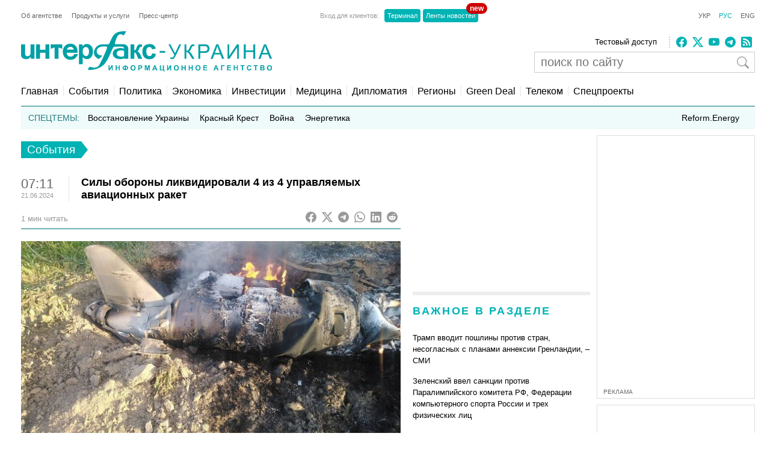

--- FILE ---
content_type: text/html; charset=utf-8
request_url: https://www.google.com/recaptcha/api2/aframe
body_size: 268
content:
<!DOCTYPE HTML><html><head><meta http-equiv="content-type" content="text/html; charset=UTF-8"></head><body><script nonce="Qx6JwZa3sQh7lqNPWMK2Jw">/** Anti-fraud and anti-abuse applications only. See google.com/recaptcha */ try{var clients={'sodar':'https://pagead2.googlesyndication.com/pagead/sodar?'};window.addEventListener("message",function(a){try{if(a.source===window.parent){var b=JSON.parse(a.data);var c=clients[b['id']];if(c){var d=document.createElement('img');d.src=c+b['params']+'&rc='+(localStorage.getItem("rc::a")?sessionStorage.getItem("rc::b"):"");window.document.body.appendChild(d);sessionStorage.setItem("rc::e",parseInt(sessionStorage.getItem("rc::e")||0)+1);localStorage.setItem("rc::h",'1768725178676');}}}catch(b){}});window.parent.postMessage("_grecaptcha_ready", "*");}catch(b){}</script></body></html>

--- FILE ---
content_type: application/x-javascript; charset=utf-8
request_url: https://servicer.idealmedia.io/685179/1?nocmp=1&sessionId=696c9aba-086cb&sessionPage=1&sessionNumberWeek=1&sessionNumber=1&cbuster=1768725179516139270934&pvid=6264dfc7-e93d-43ad-8d7e-5f1672e229f7&implVersion=17&lct=1763554860&mp4=1&ap=1&consentStrLen=0&wlid=585a1d07-b077-48ae-8def-1578a8281e9e&uniqId=01017&niet=4g&nisd=false&jsp=head&evt=%5B%7B%22event%22%3A1%2C%22methods%22%3A%5B1%2C2%5D%7D%2C%7B%22event%22%3A2%2C%22methods%22%3A%5B1%2C2%5D%7D%5D&pv=5&jsv=es6&dpr=1&hashCommit=cbd500eb&apt=2024-06-21T07%3A11%3A29%2B03%3A00&tfre=22566&scale_metric_1=64.00&scale_metric_2=256.00&scale_metric_3=100.00&w=300&h=270&tl=150&tlp=1,2&sz=299x116&szp=1,2&szl=1;2&cxurl=https%3A%2F%2Fru.interfax.com.ua%2Fnews%2Fgeneral%2F994949.html&ref=&lu=https%3A%2F%2Fru.interfax.com.ua%2Fnews%2Fgeneral%2F994949.html
body_size: 1288
content:
var _mgq=_mgq||[];
_mgq.push(["IdealmediaLoadGoods685179_01017",[
["ua.tribuna.com","11964558","1","Мілевський побився з Рибалкою, а Алієва забрала швидка","Футболісти встигли помиритися.","0","","","","9hRQNL5NiNUGAg6Bhc-DoNcec9M9JoqXTy3ILlD3vyE0SzVyF_SAN_yRZlnvElbRJP9NESf5a0MfIieRFDqB_KZYqVzCSd5s-3-NMY7DW0VbwrOW4uAbpmM_KktOSRL7",{"i":"https://s-img.idealmedia.io/n/11964558/120x120/585x157x436x436/aHR0cDovL2ltZ2hvc3RzLmNvbS90LzQyNjAwMi82MjRlZjVmYWNjZWMyYjBmN2UyMDRkNjkwYTgzZmNhYy5qcGc.webp?v=1768725179-FnreXye_VxnFdLAib6JSbSVUbl6zC1F8O4EXa8_lfvY","l":"https://clck.idealmedia.io/pnews/11964558/i/2906/pp/1/1?h=9hRQNL5NiNUGAg6Bhc-DoNcec9M9JoqXTy3ILlD3vyE0SzVyF_SAN_yRZlnvElbRJP9NESf5a0MfIieRFDqB_KZYqVzCSd5s-3-NMY7DW0VbwrOW4uAbpmM_KktOSRL7&utm_campaign=interfax.com.ua&utm_source=interfax.com.ua&utm_medium=referral&rid=4bd5b0bc-f448-11f0-9f6b-c4cbe1e3eca4&tt=Direct&att=3&afrd=296&iv=17&ct=1&gdprApplies=0&muid=q0iX0qBL4bw0&st=-300&mp4=1&h2=RGCnD2pppFaSHdacZpvmnsy2GX6xlGXVu7txikoXAu9kApNTXTADCUxIDol3FKO5zpSwCTRwppme7hac-lJkcw**","adc":[],"sdl":0,"dl":"","category":"Спорт","dbbr":0,"bbrt":0,"type":"e","media-type":"static","clicktrackers":[],"cta":"Читати далі","cdt":"","tri":"4bd5c5e0-f448-11f0-9f6b-c4cbe1e3eca4","crid":"11964558"}],
["nv.ua","11964209","1","\"Подарунок\" Кадирову: це місто України РФ хоче передати \"Ахмату\"","Кремль планує передати тимчасово окупований Маріуполь, що на Донеччині, під контроль чеченських підрозділів Ахмат для монополізації місцевих ресурсів в обмін на лояльність чеченського диктатора Рамзана Кадирова","0","","","","9hRQNL5NiNUGAg6Bhc-DoAJ8433_jJPbK4ePMgfRT8blxbtAWtzLxYeCNyOW6qr8JP9NESf5a0MfIieRFDqB_KZYqVzCSd5s-3-NMY7DW0VaLXy5OAZXdg1XA91VB3rc",{"i":"https://s-img.idealmedia.io/n/11964209/120x120/290x0x660x660/aHR0cDovL2ltZ2hvc3RzLmNvbS90LzIwMjYtMDEvNDI1OTc3L2Y0MzY5NDNiNWQxNDIwNjg5NWUyNzU3YjJkNzc2MjlkLmpwZWc.webp?v=1768725179-qQngewQIw5u3vftTQHKCDJqjaIobmp4wGHsOAyFqglo","l":"https://clck.idealmedia.io/pnews/11964209/i/2906/pp/2/1?h=9hRQNL5NiNUGAg6Bhc-DoAJ8433_jJPbK4ePMgfRT8blxbtAWtzLxYeCNyOW6qr8JP9NESf5a0MfIieRFDqB_KZYqVzCSd5s-3-NMY7DW0VaLXy5OAZXdg1XA91VB3rc&utm_campaign=interfax.com.ua&utm_source=interfax.com.ua&utm_medium=referral&rid=4bd5b0bc-f448-11f0-9f6b-c4cbe1e3eca4&tt=Direct&att=3&afrd=296&iv=17&ct=1&gdprApplies=0&muid=q0iX0qBL4bw0&st=-300&mp4=1&h2=RGCnD2pppFaSHdacZpvmnsy2GX6xlGXVu7txikoXAu9kApNTXTADCUxIDol3FKO5zpSwCTRwppme7hac-lJkcw**","adc":[],"sdl":0,"dl":"","category":"Политика","dbbr":0,"bbrt":0,"type":"e","media-type":"static","clicktrackers":[],"cta":"Читати далі","cdt":"","tri":"4bd5c5e3-f448-11f0-9f6b-c4cbe1e3eca4","crid":"11964209"}],],
{"awc":{},"dt":"desktop","ts":"","tt":"Direct","isBot":1,"h2":"RGCnD2pppFaSHdacZpvmnsy2GX6xlGXVu7txikoXAu9kApNTXTADCUxIDol3FKO5zpSwCTRwppme7hac-lJkcw**","ats":0,"rid":"4bd5b0bc-f448-11f0-9f6b-c4cbe1e3eca4","pvid":"6264dfc7-e93d-43ad-8d7e-5f1672e229f7","iv":17,"brid":32,"muidn":"q0iX0qBL4bw0","dnt":2,"cv":2,"afrd":296,"consent":true,"adv_src_id":14670}]);
_mgqp();


--- FILE ---
content_type: application/x-javascript; charset=utf-8
request_url: https://servicer.idealmedia.io/688608/1?cmpreason=wvz&sessionId=696c9aba-086cb&sessionPage=1&sessionNumberWeek=1&sessionNumber=1&cbuster=1768725179517401864708&pvid=6264dfc7-e93d-43ad-8d7e-5f1672e229f7&implVersion=17&lct=1763554860&mp4=1&ap=1&consentStrLen=0&wlid=79e0805a-7309-4919-b447-515c9630926f&uniqId=123fa&niet=4g&nisd=false&jsp=head&evt=%5B%7B%22event%22%3A1%2C%22methods%22%3A%5B1%2C2%5D%7D%2C%7B%22event%22%3A2%2C%22methods%22%3A%5B1%2C2%5D%7D%5D&pv=5&jsv=es6&dpr=1&hashCommit=cbd500eb&apt=2024-06-21T07%3A11%3A29%2B03%3A00&tfre=22568&scale_metric_1=64.00&scale_metric_2=256.00&scale_metric_3=100.00&w=240&h=548&tli=1&sz=240x132&szp=1,2,3,4&szl=1;2;3;4&cxurl=https%3A%2F%2Fru.interfax.com.ua%2Fnews%2Fgeneral%2F994949.html&ref=&lu=https%3A%2F%2Fru.interfax.com.ua%2Fnews%2Fgeneral%2F994949.html
body_size: 2026
content:
var _mgq=_mgq||[];
_mgq.push(["IdealmediaLoadGoods688608_123fa",[
["konkurent.ua","11948181","1","Що відомо про жінку, яка везла в гості італійця-українофоба","Українка, яка їхала з італійцем, прихильником «русского міра», в автобусі в Україну, сама втратила зятя на війні. Тут під Києвом живе її дочка, ще в неї є син шкільного віку, який також повернувся з нею в Італію.","0","","","","9hRQNL5NiNUGAg6Bhc-DoHb3CKC8DAkIvpbF6nXT_GVhgdG-q9h5aBbNkIz5kIxtJP9NESf5a0MfIieRFDqB_KZYqVzCSd5s-3-NMY7DW0VQWXW4Y1ojKmcDaMUwSt5O",{"i":"https://s-img.idealmedia.io/n/11948181/90x90/0x214x602x602/aHR0cDovL2ltZ2hvc3RzLmNvbS90LzIwMjYtMDEvODQxOTAyL2FiODlmOGU2ZWIzNmIzOGIxNTI5YThhOTQyZjM1NjI1LnBuZw.webp?v=1768725179-ck0Rk7gLHnweCZB8lZuWqHRHJsH2tUgQo6hUvlF-Uf8","l":"https://clck.idealmedia.io/pnews/11948181/i/3160/pp/1/1?h=9hRQNL5NiNUGAg6Bhc-DoHb3CKC8DAkIvpbF6nXT_GVhgdG-q9h5aBbNkIz5kIxtJP9NESf5a0MfIieRFDqB_KZYqVzCSd5s-3-NMY7DW0VQWXW4Y1ojKmcDaMUwSt5O&utm_campaign=interfax.com.ua&utm_source=interfax.com.ua&utm_medium=referral&rid=4bd87fe2-f448-11f0-839e-d404e6f98490&tt=Direct&att=3&afrd=296&iv=17&ct=1&gdprApplies=0&muid=q0iXlLd8ekw0&st=-300&mp4=1&h2=RGCnD2pppFaSHdacZpvmnoTb7XFiyzmF87A5iRFByjsgNjusZyjGo1rMnMT1hEiOhumDt6a8mN7o5CH77ZLjIg**","adc":[],"sdl":0,"dl":"","category":"Общество Украины","dbbr":0,"bbrt":0,"type":"e","media-type":"static","clicktrackers":[],"cta":"Читати далі","cdt":"","tri":"4bd898a8-f448-11f0-839e-d404e6f98490","crid":"11948181"}],
["nv.ua","11956665","1","Шуфрич не зміг вийти із СІЗО: що сталося","Син нардепа Олександр Шуфрич зазначив, що кошти ще шукають, зокрема розглядають можливість фінансової підтримки з боку однопартійців.","0","","","","9hRQNL5NiNUGAg6Bhc-DoPg4c04GnHSgXwiq-zQF7XvlxbtAWtzLxYeCNyOW6qr8JP9NESf5a0MfIieRFDqB_KZYqVzCSd5s-3-NMY7DW0V1xXbkluyomqpZbvEHw3TH",{"i":"https://s-img.idealmedia.io/n/11956665/90x90/331x109x659x659/aHR0cDovL2ltZ2hvc3RzLmNvbS90LzIwMjYtMDEvNDI1OTc3L2RiNTc0ZTI1MjM4NDBlYzYwOWFkNzg3ZGRmNmU3YWY3LmpwZWc.webp?v=1768725179-cbdXuI2tVubsamFAsxvMdz1vgaPlrS6PNmB2c8fcGjg","l":"https://clck.idealmedia.io/pnews/11956665/i/3160/pp/2/1?h=9hRQNL5NiNUGAg6Bhc-DoPg4c04GnHSgXwiq-zQF7XvlxbtAWtzLxYeCNyOW6qr8JP9NESf5a0MfIieRFDqB_KZYqVzCSd5s-3-NMY7DW0V1xXbkluyomqpZbvEHw3TH&utm_campaign=interfax.com.ua&utm_source=interfax.com.ua&utm_medium=referral&rid=4bd87fe2-f448-11f0-839e-d404e6f98490&tt=Direct&att=3&afrd=296&iv=17&ct=1&gdprApplies=0&muid=q0iXlLd8ekw0&st=-300&mp4=1&h2=RGCnD2pppFaSHdacZpvmnoTb7XFiyzmF87A5iRFByjsgNjusZyjGo1rMnMT1hEiOhumDt6a8mN7o5CH77ZLjIg**","adc":[],"sdl":0,"dl":"","category":"Общество Украины","dbbr":0,"bbrt":0,"type":"e","media-type":"static","clicktrackers":[],"cta":"Читати далі","cdt":"","tri":"4bd898af-f448-11f0-839e-d404e6f98490","crid":"11956665"}],
["krapka.media","11881208","1","Ким виявилися батьки Віктора Януковича: у це важко повірити","Складне й нещасливе дитинство колишнього президента-втікача формувалося в бідному шахтарському бараку...","0","","","","9hRQNL5NiNUGAg6Bhc-DoNJ_ESx9sx0CwezEsBuIac8rj0_wTBntXwrEbSmALMCVJP9NESf5a0MfIieRFDqB_KZYqVzCSd5s-3-NMY7DW0Ud-WBJHPZtY5Nj_VpSoke1",{"i":"https://s-img.idealmedia.io/n/11881208/90x90/92x0x486x486/aHR0cDovL2ltZ2hvc3RzLmNvbS90LzIwMjUtMTEvNTUyMDAxLzlkYjI1Y2ZlNWFiNTU0ODc1MDkwNjRjYjRkYmU5Y2ZkLmpwZWc.webp?v=1768725179-q_xETsZ2efma4PLgHV6j33wiXNfhfU8J9wBFzcB4a0M","l":"https://clck.idealmedia.io/pnews/11881208/i/3160/pp/3/1?h=9hRQNL5NiNUGAg6Bhc-DoNJ_ESx9sx0CwezEsBuIac8rj0_wTBntXwrEbSmALMCVJP9NESf5a0MfIieRFDqB_KZYqVzCSd5s-3-NMY7DW0Ud-WBJHPZtY5Nj_VpSoke1&utm_campaign=interfax.com.ua&utm_source=interfax.com.ua&utm_medium=referral&rid=4bd87fe2-f448-11f0-839e-d404e6f98490&tt=Direct&att=3&afrd=296&iv=17&ct=1&gdprApplies=0&muid=q0iXlLd8ekw0&st=-300&mp4=1&h2=RGCnD2pppFaSHdacZpvmnoTb7XFiyzmF87A5iRFByjsgNjusZyjGo1rMnMT1hEiOhumDt6a8mN7o5CH77ZLjIg**","adc":[],"sdl":0,"dl":"","category":"Общество Украины","dbbr":1,"bbrt":0,"type":"e","media-type":"static","clicktrackers":[],"cta":"Читати далі","cdt":"","tri":"4bd898b1-f448-11f0-839e-d404e6f98490","crid":"11881208"}],
["tsn.ua","11955886","1","Чи можна носити одяг померлих родичів","Священник Олексій Філюк розповів, чи можна доношувати речі за померлими.","0","","","","9hRQNL5NiNUGAg6Bhc-DoEPiFgmLQivkkOW86VejFcddv8t9wtOMxBSADg-TxZ7NJP9NESf5a0MfIieRFDqB_KZYqVzCSd5s-3-NMY7DW0XDbCbls2RmYy1I6IcuQQOx",{"i":"https://s-img.idealmedia.io/n/11955886/90x90/285x0x630x630/aHR0cDovL2ltZ2hvc3RzLmNvbS90LzUwOTE1My9mYWI4OGJkNTc5OGQyYWQyODcyZjAwZWE3Njc4N2IyZi5qcGVn.webp?v=1768725179-r-VcXyH0I9-B7-XtkROREHMUHgDm-dAgnYxrXRnTfPU","l":"https://clck.idealmedia.io/pnews/11955886/i/3160/pp/4/1?h=9hRQNL5NiNUGAg6Bhc-DoEPiFgmLQivkkOW86VejFcddv8t9wtOMxBSADg-TxZ7NJP9NESf5a0MfIieRFDqB_KZYqVzCSd5s-3-NMY7DW0XDbCbls2RmYy1I6IcuQQOx&utm_campaign=interfax.com.ua&utm_source=interfax.com.ua&utm_medium=referral&rid=4bd87fe2-f448-11f0-839e-d404e6f98490&tt=Direct&att=3&afrd=296&iv=17&ct=1&gdprApplies=0&muid=q0iXlLd8ekw0&st=-300&mp4=1&h2=RGCnD2pppFaSHdacZpvmnoTb7XFiyzmF87A5iRFByjsgNjusZyjGo1rMnMT1hEiOhumDt6a8mN7o5CH77ZLjIg**","adc":[],"sdl":0,"dl":"","category":"Общество Украины","dbbr":0,"bbrt":0,"type":"e","media-type":"static","clicktrackers":[],"cta":"Читати далі","cdt":"","tri":"4bd898b5-f448-11f0-839e-d404e6f98490","crid":"11955886"}],],
{"awc":{},"dt":"desktop","ts":"","tt":"Direct","isBot":1,"h2":"RGCnD2pppFaSHdacZpvmnoTb7XFiyzmF87A5iRFByjsgNjusZyjGo1rMnMT1hEiOhumDt6a8mN7o5CH77ZLjIg**","ats":0,"rid":"4bd87fe2-f448-11f0-839e-d404e6f98490","pvid":"6264dfc7-e93d-43ad-8d7e-5f1672e229f7","iv":17,"brid":32,"muidn":"q0iXlLd8ekw0","dnt":2,"cv":2,"afrd":296,"consent":true,"adv_src_id":14670}]);
_mgqp();
